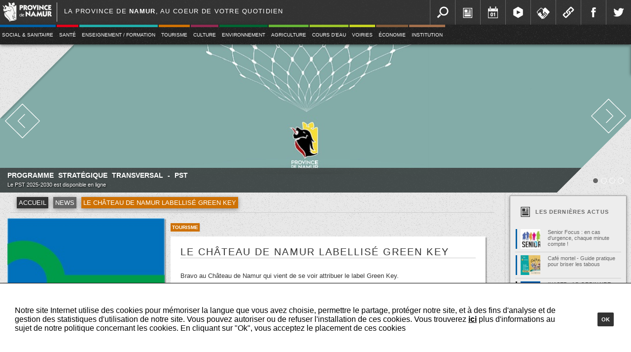

--- FILE ---
content_type: text/html
request_url: https://www.province.namur.be/index.php?rub=news&id=418
body_size: 9142
content:
<!DOCTYPE html PUBLIC "-//W3C//DTD XHTML 1.0 Transitional//EN" "http://www.w3.org/TR/xhtml1/DTD/xhtml1-transitional.dtd">
<html xmlns="http://www.w3.org/1999/xhtml">

<head>
	<title>Province de Namur</title>

    <meta http-equiv="Content-Type" content="text/html; charset=iso-8859-1" />
 	<meta http-equiv="X-UA-Compatible" content="IE=edge" />
    <meta property="og:image" content="https://www.province.namur.be/documents/image_ban/20251022_133944pst.jpg" />
    <meta property="og:url" content="https://www.province.namur.be/index.php?rub=news&id=418" />
    <meta property="og:title" content="Province de Namur" />

    <script type="text/javascript" src="../js/jquery-1.9.1.js"></script>
  	<script type="text/javascript" src="../js/jquery-ui.js"></script>
    <script type="text/javascript" src="../js/tooltip.js"></script>
    <script type="text/javascript" src="../js/easing.js"></script>
  	<script type="text/javascript" src="../js/ProGeneral.js"></script>
    <script type="text/javascript" src="../js/protip.js"></script>
    <script type="text/javascript" src="../js/ProCaroussel.js"></script>
	<script type="text/javascript" src="../js/galerie.js"></script>
    <script type="text/javascript" src="../js/grille.js"></script>







    <!--[if lt IE 9]>
    	<link href="css/ie.css" rel="stylesheet" type="text/css" media="all">
     <![endif]-->
    <!--[if !IE]><!-->
		<link rel="stylesheet" media="screen and (min-width: 1400px)" href="css/grand_ecran.css" type="text/css" />
    	<link rel="stylesheet" media="screen and (max-width: 1399px)" href="css/petit_ecran.css" type="text/css" />
	<!--<![endif]-->

	<link href="css/style.css" rel="stylesheet" type="text/css" media="all">
	<link href="css/template.css" rel="stylesheet" type="text/css" media="all">
	<link href="css/caroussel.css" rel="stylesheet" type="text/css" media="all">
	<link href="css/couleurs_competence.css" rel="stylesheet" type="text/css" media="all">


<!-- Matomo -->
<script>
  var _paq = window._paq = window._paq || [];
  /* tracker methods like "setCustomDimension" should be called before "trackPageView" */
  _paq.push(['trackPageView']);
  _paq.push(['enableLinkTracking']);
  (function() {
    var u="https://provincedenamur.matomo.cloud/";
    _paq.push(['setTrackerUrl', u+'matomo.php']);
    _paq.push(['setSiteId', '20']);
    var d=document, g=d.createElement('script'), s=d.getElementsByTagName('script')[0];
    g.async=true; g.src='//cdn.matomo.cloud/provincedenamur.matomo.cloud/matomo.js'; s.parentNode.insertBefore(g,s);
  })();
</script>
<!-- End Matomo Code -->


</head>

<body>
	<div id="banniere">
		
<div id="bandeau">
	<a href="https://www.province.namur.be/" id="logo_general"><img src="../image/logo_province_simple.png"  /></a>
	<div id="slogan">La province de <strong>Namur</strong>, au coeur de votre quotidien</div>
    
    <div id="menu_outils">
    	<a class="menu_outils_btn outils_recherche" href="#" id="recherche_btn" title="Recherche"></a>
        <a class="menu_outils_btn outils_news" href="/news" title="News"></a>
        <a class="menu_outils_btn outils_agenda" href="/agenda" title="Agenda"></a>
        <a class="menu_outils_btn outils_video" href="/province-tv" title="Vidéo"></a>
        <a class="menu_outils_btn outils_emploi" href="/emploi" title="Offre d'emploi"></a>
        <a class="menu_outils_btn outils_liens" href="/lien" title="Liens"></a>
        <a class="menu_outils_btn outils_facebook" href="https://www.facebook.com/provincedenamur" title="Notre page Facebook"></a>
        <a class="menu_outils_btn outils_twitter" href="https://twitter.com/provincenamur" target="_blank" title="Notre compte Twitter"></a>
        <a style="display:none" class="menu_outils_btn outils_documents" href="#" title="Documents & publications"></a>
        
    </div> 
    <div id="recherche">
		<form action="index.php" method="get" id="recherche_form">
	    	<input  type="hidden" name="rub" value="recherche" />
        	<input  name="q" type="text" id="recherche_rapide">
           <input type="submit"  id="recherche_rapide_btn" value="" />
    	</form>   
	</div>  

</div>      



<div id="menu_container">
	<div id="menu">
	     
               <div class="item" id="btn_1"> 
                    <div class="menu_color color_action_sociale"></div>
                    
                                                  
                    <a  class="links" href="/sociale_sanitaire">Social & Sanitaire</a>
                    
                                               <ul class="menu_n2"  id="menu_2_1">
                                                                
                                    <li class="item_n2 color_n2_action_sociale"><a href="/enfance_et_famille">Enfance et jeunesse</a></li>
                                                                
                                    <li class="item_n2 color_n2_action_sociale"><a href="/seniors">Seniors - Gérontopôle</a></li>
                                                                
                                    <li class="item_n2 color_n2_action_sociale"><a href="/cohesion_sociale2">Lutte contre les violences et les discriminations</a></li>
                                                                
                                    <li class="item_n2 color_n2_action_sociale"><a href="/mado">MADO</a></li>
                                                                
                                    <li class="item_n2 color_n2_action_sociale"><a href="/dispositif_urgence">Dispositifs d’urgence</a></li>
                                	
                           </ul>                 
                                   </div>
    
                
               <div class="item" id="btn_2"> 
                    <div class="menu_color color_sante"></div>
                    
                                                  
                    <a  class="links" href="/sante">Santé</a>
                    
                                               <ul class="menu_n2"  id="menu_2_2">
                                                                
                                    <li class="item_n2 color_n2_sante"><a href="/prevention_et_promotion_sante">Prévention et Promotion Santé</a></li>
                                                                
                                    <li class="item_n2 color_n2_sante"><a href="/sante_scolaire">Santé scolaire</a></li>
                                                                
                                    <li class="item_n2 color_n2_sante"><a href="/sante_mentale">Santé mentale</a></li>
                                                                
                                    <li class="item_n2 color_n2_sante"><a href="/projets-europeens">Projets européens</a></li>
                                	
                           </ul>                 
                                   </div>
    
                
               <div class="item" id="btn_4"> 
                    <div class="menu_color color_enseignement"></div>
                    
                                                  
                    <a  class="links" href="/enseignement_formation">Enseignement / Formation</a>
                    
                                               <ul class="menu_n2"  id="menu_2_4">
                                                                
                                    <li class="item_n2 color_n2_enseignement"><a href="/secondaire">Secondaire</a></li>
                                                                
                                    <li class="item_n2 color_n2_enseignement"><a href="/superieur">Supérieur</a></li>
                                                                
                                    <li class="item_n2 color_n2_enseignement"><a href="/enseignement-pour-adultes">Enseignement pour adultes</a></li>
                                                                
                                    <li class="item_n2 color_n2_enseignement"><a href="/specifique">Spécifique</a></li>
                                	
                           </ul>                 
                                   </div>
    
                
               <div class="item" id="btn_5"> 
                    <div class="menu_color color_tourisme"></div>
                    
                                                  
                    <a  class="links" href="/tourisme">Tourisme</a>
                    
                                               <ul class="menu_n2"  id="menu_2_5">
                                                                
                                    <li class="item_n2 color_n2_tourisme"><a href="/tourisme_de_loisirs">Tourisme de loisirs</a></li>
                                	
                           </ul>                 
                                   </div>
    
                
               <div class="item" id="btn_6"> 
                    <div class="menu_color color_culture"></div>
                    
                                                  
                    <a  class="links" href="/culture">Culture</a>
                    
                                   </div>
    
                
               <div class="item" id="btn_7"> 
                    <div class="menu_color color_environnement"></div>
                    
                                                  
                    <a  class="links" href="/environnement">Environnement</a>
                    
                                   </div>
    
                
               <div class="item" id="btn_8"> 
                    <div class="menu_color color_agriculture"></div>
                    
                                                  
                    <a  class="links" href="/agriculture">Agriculture</a>
                    
                                               <ul class="menu_n2"  id="menu_2_8">
                                                                
                                    <li class="item_n2 color_n2_agriculture"><a href="/assistance_agronomique">Assistance agronomique</a></li>
                                                                
                                    <li class="item_n2 color_n2_agriculture"><a href="/comptabilite_de_gestion">Laboratoire</a></li>
                                                                
                                    <li class="item_n2 color_n2_agriculture"><a href="/pole_fromager">Pôle fromager</a></li>
                                	
                           </ul>                 
                                   </div>
    
                
               <div class="item" id="btn_9"> 
                    <div class="menu_color color_cours_eau"></div>
                    
                                                  
                    <a  class="links" href="/cours_d_eau">Cours d'eau</a>
                    
                                               <ul class="menu_n2"  id="menu_2_9">
                                                                
                                    <li class="item_n2 color_n2_cours_eau"><a href="/inondations">Inondations</a></li>
                                                                
                                    <li class="item_n2 color_n2_cours_eau"><a href="/hydromorphologie">Hydromorphologie</a></li>
                                                                
                                    <li class="item_n2 color_n2_cours_eau"><a href="/aide_aux_communes">Aide aux communes</a></li>
                                                                
                                    <li class="item_n2 color_n2_cours_eau"><a href="/cours_d_eau_atlas">Atlas</a></li>
                                                                
                                    <li class="item_n2 color_n2_cours_eau"><a href="/brochure-et-fiches-techniques">Brochure Cours d'eau" & fiches techniques</a></li>
                                	
                           </ul>                 
                                   </div>
    
                
               <div class="item" id="btn_10"> 
                    <div class="menu_color color_voirie"></div>
                    
                                                  
                    <a  class="links" href="/voiries">Voiries</a>
                    
                                               <ul class="menu_n2"  id="menu_2_10">
                                                                
                                    <li class="item_n2 color_n2_voirie"><a href="/topographie">Géomatique & Expertise foncière</a></li>
                                                                
                                    <li class="item_n2 color_n2_voirie"><a href="/voiries_aide_aux_communes">Projets et infrastructures</a></li>
                                	
                           </ul>                 
                                   </div>
    
                
               <div class="item" id="btn_11"> 
                    <div class="menu_color color_economie"></div>
                    
                                                  
                    <a  class="links" href="/economie">Économie</a>
                    
                                               <ul class="menu_n2"  id="menu_2_11">
                                                                
                                    <li class="item_n2 color_n2_economie"><a href="/les_alfers">Les Alfers</a></li>
                                	
                           </ul>                 
                                   </div>
    
                
               <div class="item" id="btn_12"> 
                    <div class="menu_color color_institution"></div>
                    
                                                  
                    <a  class="links" href="/institution">Institution</a>
                    
                                               <ul class="menu_n2"  id="menu_2_12">
                                                                
                                    <li class="item_n2 color_n2_institution"><a href="/conseil_provincial">Conseil provincial</a></li>
                                                                
                                    <li class="item_n2 color_n2_institution"><a href="/college_provincial">Collège provincial</a></li>
                                                                
                                    <li class="item_n2 color_n2_institution"><a href="/gouverneur">Gouverneur</a></li>
                                                                
                                    <li class="item_n2 color_n2_institution"><a href="/directeur_general">Directeur général </a></li>
                                                                
                                    <li class="item_n2 color_n2_institution"><a href="index.php?rub=page&page=916">Gouvernance</a></li>
                                	
                           </ul>                 
                                   </div>
    
            	
     </div>
</div>
    
         
         
         
         
         
         
         
         
                  
  <script>
  	$(document).ready(function(e) {
		
		
	if(mobile==false){
		
	  $('#menu').find(".item").on("mouseenter",function(){
		  var id_en_cours = $(this).attr("id").slice(4);
		  var left_en_cours = $(this).offset().left;
		  var top_en_cours = $(this).offset().top-parseInt($(document).scrollTop());
		  
		$(this).children(".menu_color").stop(true,false).animate({
			height:"100%"
			}) 
		  
		  $("#menu_2_"+id_en_cours).css({
			  //display:"block",
			  left:left_en_cours+"px",
			  top:top_en_cours+40+"px"
			  })
			$("#menu_2_"+id_en_cours).fadeIn(200) 
			 
		  
		  }) 
		  
	$('#menu').find(".item").on("mouseleave",function(){
		  var id_en_cours = $(this).attr("id").slice(4);
		  var left_en_cours = $(this).offset().left;
		  var top_en_cours = $(this).offset().top-parseInt($(document).scrollTop());
		  
		 $(this).children(".menu_color").stop(true,false).animate({
			height:"5px"
			}) 
		  
		  $("#menu_2_"+id_en_cours).css({
			  top:-500+"px"
			  }).hide()
		  
		  
		  }) 
		  
	  }
	
	
	
$("#recherche_btn").on("click",function(e){
	$("#recherche_btn").off("click")
	montre_recherche();
})
	

function montre_recherche(){
		$("#recherche").animate({
			right:0+'px'
		},function(){
			
		$("#recherche_rapide").focus()
		$(document).on("click",function(e){
			
				
				var element = $("#recherche")
					if (!e) var e = window.event;
					if (e.pageX || e.pageY) {
					  posX = e.pageX;
					  posy = e.pageY;
					}
					else if (e.clientX || e.clientY) {
					  posX = e.clientX + document.body.scrollLeft + document.documentElement.scrollLeft;
					  posy = e.clientY + document.body.scrollTop + document.documentElement.scrollTop;
					}
						
					if(posX<parseInt($(element).offset().left) ||  posX> (parseInt($(element).offset().left)+parseInt($(element).width())) || posy<parseInt($(element).offset().top)||  posy> (parseInt($(element).offset().top)+parseInt($(element).height()))   ) {
						
						cache_recherche()
					}// Fin du if position
			})// Fin du bind document
		})// Fin du callback sur l'animate
	}// Fin de la fonction montre_recherche
		
	
function cache_recherche(){
	var element = $("#recherche")
	$(element).animate({right:-$("#recherche").innerWidth()+"px"},function(){
		$("#recherche_rapide").blur()
	});
	
	$(document).off("click");
		
	$("#recherche_btn").on("click",function(e){
		e.preventDefault()
		$("#recherche_btn").on("click")
		montre_recherche()
	})
}// Fin de la fonction cache_recherche
	
	
	
	
	
	
	// -----------------------Tooltip--------------------------------
		$(".menu_outils_btn").tooltip({
			type:"attr",
			attribut:'title',
			anim:"move",
			orientation:"sud",
			vitesse:300,
			style:"tooltip_blanc",
			f_url:"../image/tooltip_fleche_blanche.png"
		})
			
		
    });
  
  
  </script>  
       

 
 	</div>




    <div id="container_general">
    	<div id="caroussel_container">
      		<div id="caroussel_info_triangle_gauche">
	<div id="caroussel_precedent" class="caroussel_fleche"><img class="caroussel_fleche" src="image/caroussel_fleche_gauche.png" /><img class="caroussel_fleche_over"  src="image/caroussel_fleche_over.png" /></div>
</div>


<div id="caroussel_info_triangle_droite">
	<div id="caroussel_suivant" class="caroussel_fleche"><img class="caroussel_fleche" src="image/caroussel_fleche_droite.png" /><img class="caroussel_fleche_over"  src="image/caroussel_fleche_over.png" /></div>
	<div id="caroussel_nav"></div>
</div>


<div id="caroussel_info_zone"></div>
            
  
            
<div id="caroussel">

    <a href="https://www.province.namur.be/documents/fichier/1/1122/20251017_175909province_de_namur_pst.pdf"  class="caroussel_item">
        <img class="item_images" src="../documents/image_ban/20251022_133944pst.jpg" />
        <div href="#" class="item_infos">
        	<div class="item_couleur color_institution"></div>
            <div class="item_titre">Programme stratégique transversal - PST</div>
            <div class="item_description">Le PST 2025-2030 est disponible en ligne </div>
     	</div>
    </a>



    <a href="https://www.province.namur.be/documents/fichier/1/1432/20250924_112221ateliers_parents_2_(1)_(1).pdf"  class="caroussel_item">
        <img class="item_images" src="../documents/image_ban/20250926_154658pages_de_flyer_philippeville_(1).jpeg" />
        <div href="#" class="item_infos">
        	<div class="item_couleur color_institution"></div>
            <div class="item_titre">Envie de mieux comprendre votre ado et d'échanger avec d'autres parents...</div>
            <div class="item_description">Rendez-vous aux rencontres de votre choix (sur inscription 081 776 483)</div>
     	</div>
    </a>



    <a href="https://qlic.it/1637993"  class="caroussel_item">
        <img class="item_images" src="../documents/image_ban/20250926_094857sans_titre_(4).jpeg" />
        <div href="#" class="item_infos">
        	<div class="item_couleur color_institution"></div>
            <div class="item_titre">Namur Province la News : de l'actu, des idées, des conseils, des concours...</div>
            <div class="item_description">Pour tout savoir, pour la recevoir : on s'inscrit via le QR code ou en cliquant sur l'image</div>
     	</div>
    </a>



    <a href="https://www.province.namur.be/?rub=page&page=1337&ban=4"  class="caroussel_item">
        <img class="item_images" src="../documents/image_ban/20240716_150839bandeau_li_bia_bouquin_1400_pile_amenage_b.jpg" />
        <div href="#" class="item_infos">
        	<div class="item_couleur color_institution"></div>
            <div class="item_titre">Les bons plans lecture made in province de Namur</div>
            <div class="item_description">Tout Li Bia Bouquin à portée de clic... </div>
     	</div>
    </a>


</div>       
                 	</div>
        <div id="container_central">
			




<table class="module_container">
		<tr>
        	<td class="module_box" colspan="4">

                <div id="breadcrumb">
                    <a href="index.php?rub=accueil" class="breadcrumb_item ">Accueil</a>
                    <a href="index.php?rub=news_list" class="breadcrumb_item " style="background-color:#666">News</a>
                   <a href="#"class="breadcrumb_item color_tourisme">Le Château de Namur labellisé Green Key</a>
             	</div>
     			<table class="module_page container_tourisme container_competance">
               		<tr>
                 		<td colspan="2">





                    	                   		<div class="bloc_blanc bloc_image full_hor">
                            <img src="../documents/image_news/20180207_085658green_key_logo_s.jpg" />
                        </div>
                       
                       <div class="bloc_transparent bloc_infos">
                       <div class="titre"><span>Date de publication</span></div>
                       <table class="page_date" title="Début le 1517958000">
                             <tr>
                                <td><div class='jour'>07</div></td>
                                <td>
                                    <div class='mois'>Fév</div>
                                    <div class='annee'>2018</div>
                                 </td>
                            </tr>
                         </table>
                              </div>




						<div class="bloc_transparent bloc_infos">
						                                </div>

                            	<div class="bloc_transparent bloc_infos">
																</div>
							<div class="bloc_transparent bloc_infos">
								
							</div>
							<div class="bloc_transparent bloc_infos">
															</div>

                            <div class="bloc_transparent bloc_infos">

                        </td>
                        <td colspan="4">
                        <div class="bloc_filtre">
                            <a href="index.php?rub=news_list&comp=5" class="filtre color_tourisme">Tourisme</a>
                        </div>

                        <div class="bloc_blanc bloc_text">
                            <h1>Le Château de Namur labellisé Green Key</h1>
                            <p><br />
Bravo au Ch&acirc;teau de Namur qui vient de se voir attribuer le label Green Key.<br />
<br />
De quoi s&rsquo;agit-il&nbsp;? D&rsquo;un &eacute;colabel international qui vient saluer l&rsquo;investissement consenti par un &eacute;tablissement touristique (h&ocirc;tel, g&icirc;te, attraction&hellip;) en mati&egrave;re environnementale. Il distingue quelque 2500 organismes de par le monde, dont une cinquantaine en Wallonie. &nbsp;<br />
<br />
Ce label a vu le jour au Danemark en 1994. C&rsquo;est la F&eacute;d&eacute;ration Inter-Environnement Wallonie (IEW) qui, chez nous, assure la mise en &oelig;uvre du processus de labellisation et ce depuis 2010. Un processus volontaire, il faut le pr&eacute;ciser. &nbsp;<br />
<br />
Voici plusieurs ann&eacute;es que le Ch&acirc;teau de Namur (h&ocirc;tel-restaurant d&rsquo;application de l&rsquo;&eacute;cole h&ocirc;teli&egrave;re de la Province de Namur et de son bachelier en gestion h&ocirc;teli&egrave;re) travaillait &agrave; la diminution de son empreinte &eacute;cologique. Une d&eacute;marche int&eacute;grant bien s&ucirc;r la volont&eacute; d&rsquo;offrir une alimentation saine et durable, mais pas seulement. Des efforts ont &eacute;t&eacute; fournis dans divers secteurs&nbsp;: consommation d&rsquo;&eacute;nergie, utilisation de produits d&rsquo;entretiens &eacute;cologiques, tri des d&eacute;chets&hellip; Une d&eacute;marche participative, que le personnel de l&rsquo;&eacute;tablissement a fait sienne et &agrave; laquelle les clients sont sensibilis&eacute;s.<br />
<br />
Avec l&rsquo;octroi de ce label, c&rsquo;est cette action qui est donc aujourd&rsquo;hui reconnue. &nbsp;</p>
                        </div>

					
										

                        <div class="partage">
                        <div class="titre">Partagez : </div>
                        <div class="link_box">
                            <a class="link partage_30 partage_fb" target="_blank" href="http://www.facebook.com/sharer/sharer.php?u=https%3A%2F%2Fwww.province.namur.be%2Findex.php%3Frub%3Dnews%26id%3D418"></a>
                            <a class="link partage_30 partage_tw" target="_blank" href="https://twitter.com/share?url=https%3A%2F%2Fwww.province.namur.be%2Findex.php%3Frub%3Dnews%26id%3D418"></a>
                            <a class="link partage_30 partage_go" target="_blank" href="https://plus.google.com/share?url=https%3A%2F%2Fwww.province.namur.be%2Findex.php%3Frub%3Dnews%26id%3D418" ></a>
                        </div>
                    </div>



        			</td>
              	</tr>
         	</table>
        </td>
        <td id="module_outils" class="module_outils">
               	<div class="outils_liste">
	<a class="plus" href="index.php?rub=news_list">+</a>	
   
    <div class="outils_liste_titre color_text"><img class="" src="../image/outils_liste_news.png" />Les derni&egrave;res actus</div>
    <div class="outils_liste_container">
    
			                    
                            <a class="outils_liste_item color_text" href="index.php?rub=news&id=745" id="#0062A7">
                            <table onclick="window.location = 'index.php?rub=news&id=745';">
                                <td class="thumb_case">
                                    <div class="couleur color_action_sociale"></div>
                                    <div class="thumb">
                                                                                    <img src="documents/image_news/small/20211020_091817senior_focus.jpeg" />
                                                                            </div>
                                 </td>
                                <td>
                                    <div class="titre color_text">Senior Focus : en cas d'urgence, chaque minute compte !</div>
                                    <div class="description color_text">En cas d’urgence, chaque minute compte. Senior Focus améliore la prise en charge de la personne en danger à domicile.
</div>
                                </td>
                            </table>
                        </a>
                
                                    
                            <a class="outils_liste_item color_text" href="index.php?rub=news&id=787" id="#0062A7">
                            <table onclick="window.location = 'index.php?rub=news&id=787';">
                                <td class="thumb_case">
                                    <div class="couleur color_action_sociale"></div>
                                    <div class="thumb">
                                                                                    <img src="documents/image_news/small/20250902_135017cafe_mortel.jpeg" />
                                                                            </div>
                                 </td>
                                <td>
                                    <div class="titre color_text">Café mortel - Guide pratique pour briser les tabous</div>
                                    <div class="description color_text">Un outil pratique pour l'organisation d'un Café Mortel.</div>
                                </td>
                            </table>
                        </a>
                
                                    
                            <a class="outils_liste_item color_text" href="index.php?rub=news&id=785" id="">
                            <table onclick="window.location = 'index.php?rub=news&id=785';">
                                <td class="thumb_case">
                                    <div class="couleur color_"></div>
                                    <div class="thumb">
                                                                                    <img src="documents/image_news/small/20250508_135006inasep.jpg" />
                                                                            </div>
                                 </td>
                                <td>
                                    <div class="titre color_text">INASEP - AG ORDINAIRE ET EXTRAORDINAIRE </div>
                                    <div class="description color_text">Information des modalités d'AG de l'INASEP</div>
                                </td>
                            </table>
                        </a>
                
                                    
                            <a class="outils_liste_item color_text" href="index.php?rub=news&id=783" id="#A26F4C">
                            <table onclick="window.location = 'index.php?rub=news&id=783';">
                                <td class="thumb_case">
                                    <div class="couleur color_institution"></div>
                                    <div class="thumb">
                                                                                    <img src="documents/image_news/small/20250325_14362420240208_152525visu2_assurance_volontariait.jpg" />
                                                                            </div>
                                 </td>
                                <td>
                                    <div class="titre color_text">L'assurance volontariat... pour couvrir les bénévoles</div>
                                    <div class="description color_text">L'assurance volontariat est destinée aux associations qui ont recours aux services de bénévoles. Et c'est gratuit !!!</div>
                                </td>
                            </table>
                        </a>
                
                              
		
        
    </div>
</div>


            	

    <div class="outils_liste">
    <a class="plus" href="index.php?rub=agenda">+</a>	
    
    <div class="outils_liste_titre color_text"><img class="" src="../image/outils_liste_agenda.png" />Ev&eacute;nements &agrave; venir</div>
    <div class="outils_liste_container" >    
    
	            
    </div>
</div> 

                
			            
            		                    <div class="outils_liste">
                    <a class="plus" href="index.php?rub=emploi_list">+</a>
                    <div class="outils_liste_titre color_text"><img class="" src="../image/outils_liste_emploi.png" />Les offres d'emploi</div>
                        <div class="outils_liste_container">
                                    
                <a class="outils_liste_item color_text" href="index.php?rub=emploi_list" id="#21AEAA">
                 <table onclick="window.location = '?rub=emploi_list';">
                    <td class="thumb_case">
                    	<div class="couleur color_enseignement"></div>
                        <div class="thumb"><img src="../image/outils_liste_picto_enseignement" /></div>
                       </td>
                    <td>
                        <div class="titre color_text">Appel à candidatures - attaché.e à la direction administrative pour la Haute Ecole de la Province de Namur (HEPN)</div>
                        
                    </td>
                </table>
            </a>
            
                        
            		                
                <a class="outils_liste_item color_text" href="index.php?rub=emploi_list" id="#0062A7">
                 <table onclick="window.location = '?rub=emploi_list';">
                    <td class="thumb_case">
                    	<div class="couleur color_action_sociale"></div>
                        <div class="thumb"><img src="../image/outils_liste_picto_action_sociale" /></div>
                       </td>
                    <td>
                        <div class="titre color_text">Médecin pour le Service de santé affective, sexuelle et de réduction des risques pour une mission longue durée F/H/X (indépendant)</div>
                        
                    </td>
                </table>
            </a>
            
                        
            		                
                <a class="outils_liste_item color_text" href="index.php?rub=emploi_list" id="#A26F4C">
                 <table onclick="window.location = '?rub=emploi_list';">
                    <td class="thumb_case">
                    	<div class="couleur color_institution"></div>
                        <div class="thumb"><img src="../image/outils_liste_picto_institution" /></div>
                       </td>
                    <td>
                        <div class="titre color_text">Formulaire de candidature spontanée</div>
                        
                    </td>
                </table>
            </a>
            
                        
                                        
                        </div>
                </div>
            

        </td>
    </tr>
</table>
		                    </div>

    </div>
    	<div id="footer">
  			<div id="footer_container">
<div id="footer_plan">
	 
    
            
       <div class="footer_plan_item affiche">
            <div class="plan_couleur color_action_sociale"></div>
			            <a class="titre" href="/sociale_sanitaire">Social & Sanitaire</a>
            <div class="plan_item_box" style="border-color:#0062A7;">
                                        
                         <div class="plan_item"> <a  href="/enfance_et_famille">Enfance et jeunesse</a></div>
                                                    
                         <div class="plan_item"> <a  href="/seniors">Seniors - Gérontopôle</a></div>
                                                    
                         <div class="plan_item"> <a  href="/cohesion_sociale2">Lutte contre les violences et les discriminations</a></div>
                                                    
                         <div class="plan_item"> <a  href="/mado">MADO</a></div>
                                                    
                         <div class="plan_item"> <a  href="/dispositif_urgence">Dispositifs d’urgence</a></div>
                                    
            </div>    
        </div>
     
    
            
       <div class="footer_plan_item affiche">
            <div class="plan_couleur color_sante"></div>
			            <a class="titre" href="/sante">Santé</a>
            <div class="plan_item_box" style="border-color:#E2001A;">
                                        
                         <div class="plan_item"> <a  href="/prevention_et_promotion_sante">Prévention et Promotion Santé</a></div>
                                                    
                         <div class="plan_item"> <a  href="/sante_scolaire">Santé scolaire</a></div>
                                                    
                         <div class="plan_item"> <a  href="/sante_mentale">Santé mentale</a></div>
                                                    
                         <div class="plan_item"> <a  href="/projets-europeens">Projets européens</a></div>
                                    
            </div>    
        </div>
     
    
            
       <div class="footer_plan_item affiche">
            <div class="plan_couleur color_enseignement"></div>
			            <a class="titre" href="/enseignement_formation">Enseignement / Formation</a>
            <div class="plan_item_box" style="border-color:#21AEAA;">
                                        
                         <div class="plan_item"> <a  href="/secondaire">Secondaire</a></div>
                                                    
                         <div class="plan_item"> <a  href="/superieur">Supérieur</a></div>
                                                    
                         <div class="plan_item"> <a  href="/enseignement-pour-adultes">Enseignement pour adultes</a></div>
                                                    
                         <div class="plan_item"> <a  href="/specifique">Spécifique</a></div>
                                    
            </div>    
        </div>
     
    
            
       <div class="footer_plan_item affiche">
            <div class="plan_couleur color_tourisme"></div>
			            <a class="titre" href="/tourisme">Tourisme</a>
            <div class="plan_item_box" style="border-color:#CE7104;">
                                        
                         <div class="plan_item"> <a  href="/tourisme_de_loisirs">Tourisme de loisirs</a></div>
                                    
            </div>    
        </div>
     
    
            
       <div class="footer_plan_item affiche">
            <div class="plan_couleur color_culture"></div>
			            <a class="titre" href="/culture">Culture</a>
            <div class="plan_item_box" style="border-color:#902951;">
                        
            </div>    
        </div>
     
    
            
       <div class="footer_plan_item affiche">
            <div class="plan_couleur color_environnement"></div>
			            <a class="titre" href="/environnement">Environnement</a>
            <div class="plan_item_box" style="border-color:#006633;">
                        
            </div>    
        </div>
     
    
            
       <div class="footer_plan_item affiche">
            <div class="plan_couleur color_agriculture"></div>
			            <a class="titre" href="/agriculture">Agriculture</a>
            <div class="plan_item_box" style="border-color:#67B436;">
                                        
                         <div class="plan_item"> <a  href="/assistance_agronomique">Assistance agronomique</a></div>
                                                    
                         <div class="plan_item"> <a  href="/comptabilite_de_gestion">Laboratoire</a></div>
                                                    
                         <div class="plan_item"> <a  href="/pole_fromager">Pôle fromager</a></div>
                                    
            </div>    
        </div>
     
    
            
       <div class="footer_plan_item affiche">
            <div class="plan_couleur color_cours_eau"></div>
			            <a class="titre" href="/cours_d_eau">Cours d'eau</a>
            <div class="plan_item_box" style="border-color:#9BC42A;">
                                        
                         <div class="plan_item"> <a  href="/inondations">Inondations</a></div>
                                                    
                         <div class="plan_item"> <a  href="/hydromorphologie">Hydromorphologie</a></div>
                                                    
                         <div class="plan_item"> <a  href="/aide_aux_communes">Aide aux communes</a></div>
                                                    
                         <div class="plan_item"> <a  href="/cours_d_eau_atlas">Atlas</a></div>
                                                    
                         <div class="plan_item"> <a  href="/brochure-et-fiches-techniques">Brochure Cours d'eau" & fiches techniques</a></div>
                                    
            </div>    
        </div>
     
    
            
       <div class="footer_plan_item affiche">
            <div class="plan_couleur color_voirie"></div>
			            <a class="titre" href="/voiries">Voiries</a>
            <div class="plan_item_box" style="border-color:#C6D321;">
                                        
                         <div class="plan_item"> <a  href="/topographie">Géomatique & Expertise foncière</a></div>
                                                    
                         <div class="plan_item"> <a  href="/voiries_aide_aux_communes">Projets et infrastructures</a></div>
                                    
            </div>    
        </div>
     
    
            
       <div class="footer_plan_item affiche">
            <div class="plan_couleur color_economie"></div>
			            <a class="titre" href="/economie">Économie</a>
            <div class="plan_item_box" style="border-color:#845C3B;">
                                        
                         <div class="plan_item"> <a  href="/les_alfers">Les Alfers</a></div>
                                    
            </div>    
        </div>
     
    
            
       <div class="footer_plan_item affiche">
            <div class="plan_couleur color_institution"></div>
			            <a class="titre" href="/institution">Institution</a>
            <div class="plan_item_box" style="border-color:#A26F4C;">
                                        
                         <div class="plan_item"> <a  href="/conseil_provincial">Conseil provincial</a></div>
                                                    
                         <div class="plan_item"> <a  href="/college_provincial">Collège provincial</a></div>
                                                    
                         <div class="plan_item"> <a  href="/gouverneur">Gouverneur</a></div>
                                                    
                         <div class="plan_item"> <a  href="/directeur_general">Directeur général </a></div>
                                                    
                         <div class="plan_item"> <a  href="index.php?rub=page&page=916">Gouvernance</a></div>
                                    
            </div>    
        </div>
     
      
</div>

    <div id="footer_mentions">
        <a id="footer_logo" href="https://www.province.namur.be/"><img src="../image/logo_province_simple.png"  /></a>
        <a class="links" href="/mentions-legales">Mentions légales</a>
        <a class="links" href="/privacy">Protection des données et cookies</a>
        <a class="links" href="/editeur-responsable">Editeur responsable</a>
        <a class="links" href="/presse">Presse</a>
        <a class="links" href="/charte-graphique">Charte graphique</a>
        <span class="copyright">© Province de Namur, 2014. <em>Tous droits réservés</em>.</span>
        <span class="coordonnee">Tél: <span>+32 81 776 700</span></span>
        
	<script type="text/javascript">
        document.write("<n pynff=\"yvaxf\" uers=\"znvygb:vasb@cebivapr.anzhe.or\" pynff=\"pbbeqbaarr\">R-znvy: <fcna>vasb@cebivapr.anzhe.or</fcna></n>".replace(/[a-zA-Z]/g, 
        function(c){return String.fromCharCode((c<="Z"?90:122)>=(c=c.charCodeAt(0)+13)?c:c-26);}));
    </script>
	       
        <a class="footer_image" style="background-color:#20B1E7"  href="https://twitter.com/provincenamur" target="_blank" title="Notre compte Twitter"><img class="image" src="image/footer_twitter.png" /></a>
        <a class="footer_image" style="background-color:#3B589D"  href="https://www.facebook.com/provincedenamur" title="Notre page Facebook"><img class="image" src="image/footer_fb.png" /></a>
                           
        
    </div>
 </div>
    <script>
		
		$(document).ready(function(e) {
			
			
      		$("#footer_plan").grille_construct({
				"col":7,
				"grille_item":"footer_plan_item"
				});
				
			
		$(".footer_social_btn").on("mouseenter",function(){
			$(this).stop(true,false).animate({"background-color":$(this).attr("rel")},800)
			
		});
		
		$(".footer_social_btn").on("mouseleave",function(){
			$(this).stop(true,false).animate({"background-color":"transparent"},800)
			
		});
			
		
        });
    
    </script>        </div>




				<style>

#cookie_msg{
	position:fixed; top:100%; left:0px; width: 100%; background-color: #fff; min-height:50px; z-index:1000; color:#000; padding:30px; border-top:1px solid #000;
	-webkit-box-sizing: border-box;
          box-sizing: border-box;
	display: -webkit-box;
  display: -ms-flexbox;
  display: flex;


      -ms-flex-flow: row;
          flex-flow: row;
	-webkit-box-align: center;
			-ms-flex-align: center;
					align-items: center;
	-webkit-box-pack: flex-end;
			-ms-flex-pack: flex-end;
					justify-content: flex-end;

}

#cookie_msg p{
	margin-right:auto; display:block;
}

#cookie_msg p a{
	color:#000; text-decoration: underline !important; font-weight: bold;
}


#cookie_msg .zone_bouton{
	-webkit-box-sizing: border-box;
          box-sizing: border-box;
	display: -webkit-box;
  display: -ms-flexbox;
  display: flex;


      -ms-flex-flow: row;
          flex-flow: row;
	-webkit-box-align: center;
			-ms-flex-align: center;
					align-items: center;
	-webkit-box-pack: flex-end;
			-ms-flex-pack: flex-end;
					justify-content: flex-end;

					margin-left:50px;

}

#cookie_msg .zone_bouton a{
	display: block; white-space: nowrap;
}

</style>






<div id="cookie_msg">
  <p>
		Notre site Internet utilise des cookies pour mémoriser la langue que vous avez choisie, permettre le partage, protéger notre site, et à des fins
		d'analyse et de gestion des statistiques d'utilisation de notre site. Vous pouvez autoriser ou de refuser
		l'installation de ces cookies. Vous trouverez <a href="/privacy">ici</a> plus d'informations au sujet de notre politique concernant les cookies. En cliquant sur "Ok", vous acceptez le placement de ces cookies
	<p>
	<div class="zone_bouton">
		<a href="#" class="bouton privacy_ok" title="J'accepte les cookie pour ce site">Ok</a>
	</div>
</div>



<script>


let privacy = getCookie("privacy");

if(privacy==""){
	add_cookie()
}
else{
	$("#cookie_msg").remove()
}



function add_cookie(){
	let height = $("#cookie_msg").outerHeight()
	$("#cookie_msg").stop().animate({
		"margin-top":-height+'px'
	})

	$("#cookie_msg").find(".privacy_ok").on("click",function(){


		$("#cookie_msg").stop().animate({
			"margin-top":'0px'
		},function(){
			document.cookie = "privacy=ok";
			$("#cookie_msg").remove()
		})
	})


}


function getCookie(cname) {
	var name = cname + "=";
	var decodedCookie = decodeURIComponent(document.cookie);
	var ca = decodedCookie.split(';');
	for(var i = 0; i <ca.length; i++) {
			var c = ca[i];
			while (c.charAt(0) == ' ') {
					c = c.substring(1);
			}
			if (c.indexOf(name) == 0) {
					return c.substring(name.length, c.length);
			}
	}
	return "";
}




</script>


</body>

</html>


<script>
$(document).ready(function(e) {
	//calcul_hauteur();


	// On applique la méthode de galerie aux galeries du site
	$(".bloc_galerie").galerie({
	 	images_class:"image_item",
	 	compteur:true,
		partage:true,
		description:true,
		autolaunch_index:"-1"
	})


	// On met en place une petite fonction d'apparence pour les item des listes d'outils à droite
	$(".outils_liste_container").on("mouseenter",".outils_liste_item",function(){
	var couleur = $(this).attr("id")
		$(this).stop(true,false).animate({backgroundColor:couleur});
		$(this).find(".couleur").hide();
		$(this).find(".titre").removeClass("color_text").addClass("color_text_over");
	});

	$(".outils_liste_container").on("mouseleave",".outils_liste_item",function(){
		$(this).stop(true,false).css({backgroundColor:"transparent"});
		$(this).find(".couleur").show();
		$(this).find(".titre").removeClass("color_text_over").addClass("color_text");
	})




	$("#caroussel_container").caroussel({
		interval:8000,
		vitesse_auto:2000,
		vitesse_clic:200,
		type:"slide",
		premiere_image:1		})

	$('.caroussel_nav_btn').tooltip({
		type:"attr",
		anim:"move",
		orientation:"sudouest",
		style:"tooltip_blanc",
		f_url:"../image/tooltip_fleche_blanche.png"
		})

	$(".tooltip_sud").tooltip({
		orientation:"sud",
		attribut:"title",
		style:"tooltip_blanc",
		f_url:"../image/tooltip_fleche_blanche.png"
		})

	$(".tooltip_ouest").tooltip({
		orientation:"ouest",
		attribut:"title",
		style:"tooltip_blanc",
		f_url:"../image/tooltip_fleche_blanche.png"
		})

	$(".tooltip_est").tooltip({
		orientation:"est",
		attribut:"title",
		style:"tooltip_blanc",
		f_url:"../image/tooltip_fleche_blanche.png",
		anim:"move"
		})

});






</script>







--- FILE ---
content_type: text/css
request_url: https://www.province.namur.be/css/grand_ecran.css
body_size: 189
content:
@charset "UTF-8";
/* CSS Document */

#container_general{
	width:1400px;
	position:relative;
	left:50%;
	margin-left:-700px;
	top:0px;
	padding-top:100px;
}
	


#menu{
	width:1400px;
	position:relative;
	left:50%;
	margin-left:-700px;
}	



#caroussel_container{
	width:100%;
	height:300px;
	position:relative;
	
	margin-bottom:10px;
	
	background-color:#000;
	
	z-index:2;
	overflow:hidden;
	
}


	



#footer_container{
	
	table-layout:fixed;
	width:1400px;
	left:50%;
	margin-left:-700px;
	padding:0px;
	border-spacing:0px;
	}


--- FILE ---
content_type: application/javascript
request_url: https://www.province.namur.be/js/ProGeneral.js
body_size: 6997
content:
/*[base64]*/
/*[base64]*/
/*[base64]*/
/*[base64]*/
/*[base64]*/
/*[base64]*/
/*[base64]*/
/*----------------------------------------------------------Variable de test navigateur--------------------------------------------*/
	var browserName=navigator.appName;
	// CrÃ©er une variable pour tester Firefox
	var Iexp = /MSIE/i.test(navigator.userAgent);
	// CrÃ©er une variable pour tester Firefox
	var FIREFOX = /Firefox/i.test(navigator.userAgent);
	// On crÃ©e une variable pour dÃ©tecter le support de l'user
	var mobile = (/iphone|ipad|ipod|android|blackberry|mini|windows\sce|palm/i.test(navigator.userAgent.toLowerCase()));  
	
	// on crÃ©e la fonction de compatibilitÃ© IE
	function addEvent (element, event, func){
			if(element.addEventListener){
				element.addEventListener(event, func, false)
			}
			else {
				element.attachEvent("on"+event, func)
			}
		}
	
	function removeEvent (element, event, func){
			if(element.addEventListener){
				element.removeEventListener(event, func, false)
				
			}
			else {
				element.detachEvent("on"+event, func)
			}
		}
		
	// Variable contenant la largeur en px de la fenÃªtre
	var LargeurDocument = document.documentElement.clientWidth;
	// Variable contenant la hauteur en px de la fenÃªtre
	var hauteurDocument = document.documentElement.clientHeight
		
/*[base64]*/
/*[base64]*/
/*[base64]*/
/*[base64]*/
/*[base64]*/
/*[base64]*/
/*[base64]*/
/*----------------------------------------------------------VÃ©rification si un Ã©lÃ©ment existe--------------------------------------------*/

$.fn.exist = function(){return this.length>0}	


/*[base64]*/
/*[base64]*/
/*[base64]*/
/*[base64]*/
/*[base64]*/
/*[base64]*/
/*[base64]*/
/*----------------------------------------------------------Partage Facebook--------------------------------------------*/		
	

/*function fbShare(url, titre, desc, image) {
	
	var winWidth = 500;
	var winHeight = 500;
	 var winTop = (screen.height / 2) - (winHeight / 2);
	var winLeft = (screen.width / 2) - (winWidth / 2);
	window.open('http://www.facebook.com/sharer.php?s=100&p[title]=' + titre + '&p[summary]=' + desc + '&p[url]=' + url + '&p[images][0]=' + image, 'sharer', 'top=' + winTop + ',left=' + winLeft + ',toolbar=0,status=0,width=' + winWidth + ',height=' + winHeight);
}*/

function fbShare(url, titre, desc, image) {
	
	var winWidth = 500;
	var winHeight = 500;
	 var winTop = (screen.height / 2) - (winHeight / 2);
	var winLeft = (screen.width / 2) - (winWidth / 2);
	window.open("http://www.facebook.com/sharer/sharer.php?u="+url+"&top="+winTop+"&winLeft="+winLeft);
}


/*[base64]*/
/*[base64]*/
/*[base64]*/
/*[base64]*/
/*[base64]*/
/*[base64]*/
/*[base64]*/
/*----------------------------------------------------------Gestion du module de filtre de compÃ©tence--------------------------------------------*/

		

(function ( $ ) {
	$.fn.filtre = function( options ) {
		var container_filtre = this
		var container_id = $(container_filtre).attr("id")
		
		var defauts=
        {
            "ligthOn":null,
             "ligthOff": null,
			 "selection":0,
			 "items":""
         }; 
 
       var parametres=$.extend(defauts, options); 
 
        
	// On instaure les Ã©vÃ©nements qui vont contenir le comportement de base des boutons filtre ET la fonction passÃ©e en variable. 
	return this.each(function(){
		
		$(container_filtre).find(".filtres_bouton").each(function() {
		
			var title_en_cours= $(this).attr("id").slice(5);
			$(this).attr("id",container_id+"_"+title_en_cours);
		});
		
		
		// Lorsque l'on charge la page ou est contenu la mÃ©thode de filtre, si aucun paramÃ¨tre n'est passÃ© Ou si le paramÃ¨tre est 0 (tous)
		if(parametres.selection==0){
			// On allume tout les bouton, on leur ajoute la classe selectionÃ© et on lancela fonction qui correspond Ã  allumer un bouton (avec le parametre 0)
			$(container_filtre).find(".filtre_case").each(function(){
				$(this).addClass("selected");
				ligthOn_button($(this))
			});// Fin du each
			
			
			parametres.ligthOn(parametres.selection);
			
			}
		// Si le paramÃ¨tre passÃ© en barre d'adresse est autre que 0
		else{
			// On affiche toutes les compÃ©tence en dÃ©selectionnÃ©
			$(container_filtre).find(".filtre_case").addClass("unselected");
			// On affiche seulement la compÃ©tence voulue en sÃ©lectionnÃ©e
			$("#"+container_id+"_"+parametres.selection).find(".filtre_case").removeClass("unselected").addClass("selected");
			// On allume le bouton de la compÃ©tence et on lance la fonction qui correspond Ã  allumer un bouton avec la compÃ©tence en paramatre
			ligthOn_button($("#"+container_id+"_"+parametres.selection).find(".filtre_case"));
			
			$(parametres.items).hide()
			
			parametres.ligthOn(parametres.selection);
			}	
		
		
		// Lorsque l'on clique sur un bouton de compÃ©tence ...
		$(container_filtre).find('.filtres_bouton').on("click",function(){
			
			var id_long = parseInt($(container_filtre).attr("id").length)
			var id_en_cours = parseInt($(this).attr("id").slice(id_long+1));
			
			
			// Si le bouton n'est pas selectionnÃ©
			if($(this).children(".filtre_case").hasClass("unselected")){
				// Si on a cliquÃ© sur 'tous"
				if(id_en_cours==0){
					// On boucle sur tout les filtre et on en allume le bouton
					$(container_filtre).find(".filtre_case").each(function(){
						ligthOn_button($(this));
						// On l'affiche en sÃ©lectionnÃ©
						$(this).removeClass("unselected").addClass("selected");
					});// Fin du each
					// On lance la fonction qui correspond Ã  l'affiche de la compÃ©tence en lui passant 0 en paramÃ¨tre
					parametres.ligthOn(id_en_cours);
				}
				// Si on a cliquÃ© sur n'importe quel bouton sauf tous
				else{
					
					// Si toute les compÃ©tence sont sÃ©lectionnÃ©e, on allume aussi le bouton 'TOUS'
					if($(container_filtre).find(".selected").length>=parseInt($(container_filtre).find(".filtre_case").length)-2){
						ligthOn_button($("#"+container_id+"_0").children(".filtre_case"));
						$("#"+container_id+"_0").children(".filtre_case").removeClass("unselected").addClass("selected");
						};
				
					// On allume le bouton en cours
					ligthOn_button($(this).children(".filtre_case"));
					// On le met en selectionnÃ©
					$(this).children(".filtre_case").removeClass("unselected").addClass("selected")
					// On lance la fonction qui affiche la compÃ©tence en lui passant le numÃ©ro de la compÃ©tence 
					parametres.ligthOn(id_en_cours);
					
				}
			}
			// Si le bouton est selectionnÃ©
			else{
				if(id_en_cours==0){
						$(container_filtre).find(".filtre_case").each(function(){
							 ligthOff_button($(this));
							 // On l'affiche en dÃ©sÃ©lectionnÃ©
							 $(this).removeClass("selected").addClass("unselected")
						});// Fin du each
						// On lance la fonction qui cache la compÃ©tence en lui passant le numÃ©ro de la compÃ©tence 
						parametres.ligthOff(id_en_cours);
				}
				// Si on a cliquÃ© sur n'importe quel bouton sauf tous
				else{
					// On ferme le bouton 'tous' et on lui ajoute la classe deselectionnÃ©
					ligthOff_button($("#"+container_id+"_0").children(".filtre_case"));
					$("#"+container_id+"_0").children(".filtre_case").removeClass("selected").addClass("unselected");
					// On ferme le bouton en cours
					ligthOff_button($(this).children(".filtre_case"));
					// On le met en dÃ©selectionnÃ©
					$(this).children(".filtre_case").removeClass("selected").addClass("unselected")
					// On lance la fonction qui cache la compÃ©tence en lui passant le numÃ©ro de la compÃ©tence 
					parametres.ligthOff(id_en_cours);
					
					}
				}
		})// Fin de l'Ã©vÃ©nement de click sur un bouton filtre
			
	// fonction qui "allume un bouton"
	function ligthOn_button(bouton){
			
			var couleurEncours = $(bouton).parent().attr("name");
			$(bouton).css({"background-color":couleurEncours})
			
		}	// Fin de ligthOn_button
		
	
	// fonction qui "Ã©teind un bouton"
	function ligthOff_button(bouton){
			
			$(bouton).stop(true,false).css({"background-color": "transparent"})
				
		}// Fin de ligthOff_button
	});// Fin du RETURN qui reprend l'ensemble des event et fonction de la mÃ©thode
};// Fin de la mÃ©thode "Filtre"
 
}( jQuery ));// Fin de la fonction anonyme et de la closure






/*[base64]*/
/*[base64]*/
/*[base64]*/
/*[base64]*/
/*[base64]*/
/*[base64]*/
/*[base64]*/
/*----------------------------------------------------------Positionnement en grille --------------------------------------------*/

(function ( $ ) {
	$.fn.grille = function( options ) {
		
		var defauts=
        {
            "col":1,
             "grille_item": "grille_item",
			 tri:"order"
			 
			
         }; 
 
       var parametres=$.extend(defauts, options); 
 
		
		
		
		
		
		
		return this.each(function(){
			var container_id = $(this).attr("id");
			
			
			var longeur_id = parseInt(container_id.length);
			// On initialise la variable de qui compte les colonnes
			var IdVid = 1;
			// On rÃ©cupÃ¨re les item Ã  trier
			var grille_item = $(this).find("."+parametres.grille_item);
			
			
			var grille_array = new Array 
			
	
			// -----------------------------  On prÃ©pare la grille
	// Si il existe dÃ©ja une grille, alors on n'en crÃ©e pas
	if($(this).children('.grille').exist()){
		IdVid=1
	}
	// Sinon
	else{
		// On donne un id Ã  tout les Ã©lÃ©ments
		$.each(grille_item,function(i){
			$(this).attr("id",container_id+"_item_"+i);
			
		})
		
		
		// On crÃ©e le tableau qui contiendra les Ã©lÃ©ments de grille
		var grille_table = document.createElement("table");
		$(grille_table).attr("class","grille");
		var grille_tr = document.createElement("tr");
			for(var i=0; i<parametres.col; i++){
				var newCol = document.createElement("td");
				$(newCol).attr("id",container_id+(i+1))
				$(grille_tr).append(newCol)
				}
		$(grille_table).prepend(grille_tr);
		$(this).append(grille_table);
		}
	// Fin de la crÃ©ation de grille
	
// -----------------------------  On traite les informations 
	
	
	
	$.each(grille_item,function(i){
		var id_en_cours=parseInt($(this).attr("id").slice(longeur_id+6))
		grille_array[id_en_cours]=$(this)
	})
	
	
	
	if(parametres.tri=="height"){
		
		var height_min = 0
		
		for(var i=0; i<$(grille_array).length;i++){
		
		if($(grille_array[i]).hasClass("affiche")){
			
			$("#"+container_id+IdVid).append($(grille_array[i]));
			$(grille_array[i]).show()
			
				var new_height = 10000
				var next_box = 1
				$("#"+container_id+next_box).find("."+parametres.grille_item).each(function(){
					new_height= new_height + parseInt($(this).height())
					if(new_height<height_min){
						height_min=new_height
						
						
						}
					})
			
			
			
			if(IdVid>=parametres.col){
				IdVid=1
				}
			else{
				IdVid++
				}
			}
		
		}
		
		
		
		
		
		
		}
	else if(parametres.tri=="order"){
		
		for(var i=0; i<$(grille_array).length;i++){
		
		if($(grille_array[i]).hasClass("affiche")){
			
			$("#"+container_id+IdVid).append($(grille_array[i]));
			$(grille_array[i]).show()
			if(IdVid>=parametres.col){
				IdVid=1
				}
			else{
				IdVid++
				}
			}
		
		}
		
		
		}
	
	
	
	



		});
	};
 
}( jQuery ))




/*[base64]*/
/*[base64]*/
/*[base64]*/
/*[base64]*/
/*[base64]*/
/*[base64]*/
/*[base64]*/
/*----------------------------------------------------------Fonction de calcul de hauteur de document--------------------------------------------*/


function calcul_hauteur(){
	// On rend d'abord le container gÃ©nÃ©rl dÃ©pendant de son contenu
	$("#container_general").css({height:"inherit"})
		
		
		
	// ON rÃ©cupÃ¨re la hauteur du document en cours et la hauteur formÃ©e par l'ensemble banniÃ¨re
	var hauteurDocument = parseInt(document.documentElement.clientHeight);
	var banHeight = 80
	
	// Si le container ne contient pas assez d'Ã©lement que pout Ãªtre plus grand que la page en cours - l'ensemble banniÃ¨re
	if($("#container_general").height()<(hauteurDocument-banHeight)){
		$("#container_general").css({
			// Alors on force le container gÃ©nÃ©ral Ã  prendre la hauteur de la page - l'ensemble banniÃ¨re
			"height":hauteurDocument-banHeight+"px"})
		}
		
	
}// Fin de la fonction calcul hauteur

/*[base64]*/
/*[base64]*/
/*[base64]*/
/*[base64]*/
/*[base64]*/
/*[base64]*/
/*[base64]*/
/*----------------------------------------------------------Fonction de calcul de largeur de document--------------------------------------------*/


function calcul_largeur(){

	if($("#container_general").width()>=1400){
		
		$("#container_general").css({
			
			left:"50%",
			"margin-left":"-700px"
			})
		}
	else if($("#container_general").width()<=1024){
		$("#container_general").css({
			
			left:"50%",
			"margin-left":"-512px"
			})
		}
	else{
		$("#container_general").css({
			width:"inherit",
			left:"0px",
			"margin-left":"0px"
			})
		}
		
		
	
}// Fin de la fonction calcul largeur





/*[base64]*/
/*[base64]*/
/*[base64]*/
/*[base64]*/
/*[base64]*/
/*[base64]*/
/*[base64]*/
/*----------------------------------------------------------MÃ©thode de Scroll--------------------------------------------*/

(function ( $ ) {
	$.fn.scrollbox = function( options ) {
		// On met les paramÃ¨tre par dÃ©faut en place
		var defauts=
			{
				"scroll_box": "scroll_box",
				"scroll_box_color":"#ccc",
				"scroll_box_largeur":"5px",
				"scroll_btn":"scroll_btn",
				"scroll_btn_color":"#333",
				"scroll_btn_overcolor":"#777"
			}; 
 		
		// On instensie les paramÃ¨tre 
       	var parametres=$.extend(defauts, options); 
		
		// Pour chaque container, il s'agit de faire ceci
		return this.each(function(){
			// On rÃ©cupÃ¨re le container principal et son id
			var container = this
			$(container).addClass("scroll_box_container")
			var container_id = $(container).attr("id");
			var scroll_masque, scroll_contenu, scroll_box, scroll_btn;
			
			
			if($(this).children(".scroll_masque").exist()==false){
			
		
			// CrÃ©ation des diffÃ©rents blocs
			// On rÃ©cupÃ¨re le contenu global du container
			var contenu = $(container).html()
			
			//---------------------------------------------------------------------------------------
			// On crÃ©e une box qui sera le masque
			scroll_masque = document.createElement("div");
			$(scroll_masque).attr("class","scroll_masque");
			
			// On en dÃ©finis les paramÃ¨tres
			
			
			//---------------------------------------------------------------------------------------
			// On crÃ©e une box qui sera le contenu
			scroll_contenu = document.createElement("div");
			$(scroll_contenu).attr("class","scroll_contenu");
			
			//---------------------------------------------------------------------------------------
			// On crÃ©e le slider
			// On crÃ©e la div qui fera office de box pour le scroll et on lui ajoute une classe
			scroll_box = document.createElement("div");
			$(scroll_box).attr("class",parametres.scroll_box);
			
			// On crÃ©e la div qui fera office de bouton pour le scroll et on lui ajoute une classe
			scroll_btn = document.createElement("div");
			$(scroll_btn).attr("class",parametres.scroll_btn);
			
			
			
			//---------------------------------------------------------------------------------------
			// On met le contenu, dans la box contenu. La boxcontenu dans la box Masque et la box Masque dans le container principal
			$(scroll_contenu).prepend(contenu);	
			$(scroll_masque).prepend(scroll_contenu);
			$(container).html(scroll_masque);
			
			// On place le bouton slide dans la box slide et la box slide dans le container principal
			$(scroll_box).prepend(scroll_btn);
			$(container).prepend(scroll_box);
			
			
			
			if(FIREFOX){$(container).bind("DOMMouseScroll mousewheel MozMousePixelScroll",mouse_scroll)}
			else{$(container).bind("mousewheel",mouse_scroll)}
			
			$(scroll_btn).bind("mousedown",init);
			$(scroll_box).bind("click",clic_unique);
			
			
			
			}
			
			else{
				scroll_contenu = $(container).find(".scroll_contenu");
				scroll_masque = $(container).find(".scroll_masque");
				scroll_box = $(container).find(".scroll_box");
				scroll_btn = $(container).find(".scroll_btn");
			}
			
			
			//---------------------------------------------------------------------------------------
			//---------------------------------------------------------------------------------------
			//---------------------------------------------------------------------------------------
			// On en dÃ©finis les style de chacuns des Ã©lÃ©ments
			
			// On Donne la bonne largeur au contenu
			$(scroll_contenu).css({
				width:parseInt($(container).width())+"px",
				marginTop:"0px",
				height:"auto",
				width:parseInt($(container).width())*0.9+"px"
			});
			
			// On donne la bonne largeur, hauteur au masque (on le met en overflow hidden ainsi qu'en position relative
			$(scroll_masque).css({
				width:parseInt($(container).width())*0.9+"px",
				height:parseInt($(container).height())+"px",
				position:"relative",
				overflow:"hidden"
			});
			
			//console.log(container_id + "mon container fait une hauteur de " + parseInt($(scroll_masque).height()))
			//console.log("mon contenu fait une hauteur de " + parseInt($(scroll_contenu).height()))
			
			// Si le contenu est plus petit que le container, on cache le slider et sa box et on arr
			if(parseInt($(scroll_contenu).height())<parseInt($(scroll_masque).height())){
				$(scroll_box).hide();
			}
			
			else{
				
				$(scroll_box).css({
					marginLeft : parseInt($(scroll_masque).width())+5+"px",
					height :parseInt($(scroll_masque).height())-20+"px",
					marginTop:"10px",
					position:"absolute",
					display:'block',
					cursor:"pointer",
					backgroundColor:parametres.scroll_box_color,
					width:parametres.scroll_box_largeur
				});
				
				
				$(scroll_btn).css({
					height: Math.round(((parseInt($(scroll_box).innerHeight()))/(parseInt($(scroll_contenu).innerHeight())))*(parseInt($(scroll_masque).innerHeight())))+"px",
					marginTop:"0px",
					cursor:"pointer",
					backgroundColor:parametres.scroll_btn_color,
					width:parametres.scroll_box_largeur
				});
			}
			
			
			
			
			//---------------------------------------------------------------------------------------
			//---------------------------------------------------------------------------------------
			//---------------------------------------------------------------------------------------
			// On en dÃ©finis les diffÃ©rentes fonctions liÃ©es au Ã©vÃ©nements
			
			
			//---------------------------------------------------------------------------------------
			//---------------------------------------------------------------------------------------
			//---------------------------------------------------------------------------------------
			// Fonction appelÃ©e en cas de scroll
			function mouse_scroll(e){
				
				// On crÃ©e une variable qui contiendra le nombre retourner par l'event de molette
				var delta = 0;
				// Si event n'existe pas (IE)
				if (!e) e = window.event;  
				
				// Ensemble de condition pour toujours rÃ©cupÃ©rer la m$eme valeur en cas de scroll
				// Si on est dans IE et OPERA
				if (e.originalEvent.wheelDelta)
				{
					delta = e.originalEvent.wheelDelta / 120;
				}
					// Sinon
					else if (e.originalEvent.detail) // W3C
				{
					delta = -e.originalEvent.detail / 3;
				}
				
				
				// Si le contenu ne dÃ©passe pas la fenÃªtre, on ne scroll pas
				if($(scroll_contenu).innerHeight()<$(scroll_masque).innerHeight()){return false}
				
				// On rÃ©cupÃ¨re le nombre de pixels cachÃ© (qui dÃ©bordent de la fenÃªtre)
				var contenu_cache = parseInt($(scroll_contenu).innerHeight()) - parseInt($(scroll_masque).innerHeight());
				// On incrÃ©mente la position de la box avec le delta obtenu lors du scroll
				var position_box = parseInt($(scroll_contenu).css("margin-top"))+(delta)*2;
				// En fonction de la position de la box, on situe la position du slider avec une rÃªgle de trois. 
				var position_slider = ((parseInt($(scroll_box).innerHeight())/parseInt($(scroll_contenu).innerHeight()))*(-position_box))
				
				
				
				// Si le contenu est scrollÃ© au max, on le bloque pour ne pas qu'il remonte Ã  l'infini
				if(position_box<(-contenu_cache)){
					$(scroll_btn).css("margin-top",parseInt($(scroll_box).innerHeight())-parseInt($(scroll_btn).innerHeight())+"px");
					$(scroll_contenu).css("margin-top",-contenu_cache+"px");
					return false
					}
					
				// Si on essie de scroller vers le haut alors que la box est au dÃ©but, on la bloque pour ne pas qu'elle descende Ã  l'infini
				else if(position_box>0){
					$(scroll_btn).css("margin-top","0px");
					$(scroll_contenu).css("margin-top","0px")
					return false
					}
					
				// Sinon on incrÃ©mente le marginTop de la box Ã  scroller Ã  chaque Ã©vÃ©nement molette et le bouton scroll suit proportionnelement
				else{
					$(scroll_btn).css("margin-top",position_slider+"px");
					$(scroll_contenu).css("margin-top",position_box+"px")
				}
			
				
				// On annule les Ã©vÃ©nement de scroll par dÃ©faut pour ne pas que la page entiÃ¨re soit scrollÃ©e en mÃªme temps que notre box
				if(FIREFOX){
					e.preventDefault()
					e.stopPropagation()
					
					}
				else{
					e.cancelBubble = true;
					return false
				}
			}// Fin de la fonction 	 mouse_scroll
		

			//---------------------------------------------------------------------------------------
			//---------------------------------------------------------------------------------------
			//---------------------------------------------------------------------------------------
			// Fonction appelÃ©e en cas de clic sur le BOUTON
			// On crÃ©e une tableau ou on stockera des variable dont on a besoin dans les diffÃ©rentes fonction
			var storage ={}
			//Fonction d'initialisation au moment ou l'on enfonce le clic 
			function init(e){
				// On rend le contenu inselectionnable 
				$(container).css({
					'-webkit-user-select':'none',
					'-moz-user-select':'none',
					'-ms-user-select':'none',
					'-o-user-select':'none',
					'user-select':'none'
				})
				
				$(scroll_btn).css({
					backgroundColor:parametres.scroll_btn_overcolor
				})
				
				
				
				// On rÃ©cupÃ¨re la position du clic par rapport Ã  l'Ã©cran
				if (!e) var e = window.event;
				if (e.pageX || e.pageY) {
				  posX = e.pageX;
				  posy = e.pageY;
				}
				else if (e.clientX || e.clientY) {
				  posX = e.clientX + document.body.scrollLeft + document.documentElement.scrollLeft;
				  posy = e.clientY + document.body.scrollTop + document.documentElement.scrollTop;
				}
			
			
				
				// On va remplire le tableau de variable avec les diffÃ©rentes position initiales (chaque fois en dÃ©duisant le scroll top en cas de page scrollÃ©e)
				// La position initiale du bouton de scroll, de la box, du clic  
				var scroll_btn_position = (parseInt($(scroll_btn).offset().top)-parseInt($(document).scrollTop()))
				var scroll_box_position = (parseInt($(scroll_box).offset().top)-parseInt($(document).scrollTop()))
				var souris_position = (parseInt(posy)-parseInt($(document).scrollTop()))
				
				
				
				storage.posdebut = posy-parseInt($(scroll_btn).css("margin-top"))-parseInt($(document).scrollTop())
				
				
				// On rÃ©cupÃ¨re la distance entre le clic sur le slider et le top du slider
				var difference_sup = posy-parseInt($(document).scrollTop())-(parseInt($(scroll_btn).offset().top)-parseInt($(document).scrollTop()))
				// On rÃ©cupÃ¨re la distance entre le clic sur le slider et la base du slider
				var difference_inf = scroll_btn_position+parseInt($(scroll_btn).height())-souris_position
				
				// On place la valeur minimale pour le slider dans le tableau des variable
				storage.valeur_min = parseInt(difference_sup)+(parseInt($(scroll_box).offset().top))-(parseInt($(document).scrollTop()));
				// On place la valeur maximale pour le slider dans le tableau des variable
				storage.valeur_max = scroll_box_position + parseInt($(scroll_box).height())-parseInt(difference_inf)
				
				// On attribue des fonction au document. Si on relÃ¨ve le clic ou si on bouge la souris avec le clic enfoncÃ© ... 
				$(document).on("mouseup",resume)
				$(document).on("mousemove",anim)
			}// Fin de la fonction INIT
				
				
	
	
			//---------------------------------------------------------------------------------------
			// Fonction appelÃ©e lorsque l'on relÃ¨ve le clic
			function resume(){
				storage = {};
				
				// On rend le container selectionnable 
				$(container).css({
						'-webkit-user-select':'text',
						'-moz-user-select':'text',
						'-ms-user-select':'text',
						'-o-user-select':'text',
						'user-select':'text'
					})
				
				$(scroll_btn).css({
					backgroundColor:parametres.scroll_btn_color
				})
				
				// On enlÃ¨ve les fonction attribuÃ©e au document
				$(document).off("mouseup",resume)
				$(document).off("mousemove",anim)
			
			}; // Fin de la fonction RESUME
	
	
	
	
	
			//---------------------------------------------------------------------------------------
			// Fonction d'animation dÃ©clanchÃ©e lorsque qu'on bouge la souris en restant enfoncÃ© sur le bouton scroll
			function anim(e){
				if (!e) var e = window.event;
				if (e.pageX || e.pageY) {
				  posX = e.pageX;
				  posy = e.pageY
				 
				}
				else if (e.clientX || e.clientY) {
					
				  posX = e.clientX + document.body.scrollLeft + document.documentElement.scrollLeft;
				  posy = (e.clientY + document.body.scrollTop + document.documentElement.scrollTop);
				}
				
				// On rÃ©cupÃ¨re le nombre de pixels cachÃ© (qui dÃ©bordent de la fenÃªtre)
				var contenu_cache = parseInt($(scroll_contenu).innerHeight()) - parseInt($(scroll_masque).innerHeight());
				// On rÃ©cupÃ¨re la longueur maximal que peut parcourrir le bouton slider
				var scroll_btn_long = parseInt($(scroll_box).innerHeight())-parseInt($(scroll_btn).innerHeight());
				// On calcule l'echelle pour la reporter sur le slider
				var scroll_rapport = contenu_cache/scroll_btn_long;
				// On rÃ©cupÃ¨re la position de la souris a tout moment - un Ã©ventuel scroll de page
				var position_souris = parseInt(posy)-parseInt($(document).scrollTop());
				
				
				
				// Si le bouton dÃ©passe le sommet de la box alors le bouton est mis Ã  zÃ©ro et la variable storage est vidÃ©e
				if(position_souris<storage.valeur_min){
					$(scroll_btn).css("margin-top","0px")
					$(scroll_contenu).css("margin-top","0px")
					return false
				}
				// Si le bouton dÃ©passe le base de la box alors le bouton est stoppÃ© dans le fond et la variable storage est vidÃ©e
				else if(position_souris>storage.valeur_max){
					$(scroll_btn).css("margin-top",parseInt($(scroll_box).innerHeight())-parseInt($(scroll_btn).innerHeight())+"px")
					$(scroll_contenu).css("margin-top",-contenu_cache+"px")
					return false
					}
				// Sinon, lorsque le bouton descend on rÃ©cupÃ¨re sa position et on le fait suivre par le bouton slide
				else{
					$(scroll_btn).css("margin-top",posy-storage.posdebut-parseInt($(document).scrollTop())+"px")
					$(scroll_contenu).css("margin-top",(-(posy-parseInt($(document).scrollTop())-storage.posdebut)*scroll_rapport)+"px")
					};
			}; // Fin de la fonction anim
				
	
	
			//---------------------------------------------------------------------------------------
			//---------------------------------------------------------------------------------------
			//---------------------------------------------------------------------------------------
			// Fonction appelÃ©e lorsque l'on clic sur le scroll_box
		
		function clic_unique(e){
			
			
			if (!e) var e = window.event;
			if (e.pageX || e.pageY) {
			  posX = e.pageX;
			  posy = e.pageY;
			}
			else if (e.clientX || e.clientY) {
			  posX = e.clientX + document.body.scrollLeft + document.documentElement.scrollLeft;
			  posy = e.clientY + document.body.scrollTop + document.documentElement.scrollTop;
			}
			
			
			//var scroll_masque, scroll_contenu, scroll_box, scroll_btn;
			
			//storage.ScrollBoxposition = parseInt($(scrollBox).offset().top)-parseInt($(document).scrollTop())
			
			
				// On rÃ©cupÃ¨re la position de la souris a tout moment - un Ã©ventuel scroll de page
				var position_souris = parseInt(posy)-parseInt($(document).scrollTop());
				// On rÃ©cupÃ¨re le nombre de pixels cachÃ© (qui dÃ©bordent de la fenÃªtre)
				var contenu_cache = parseInt($(scroll_contenu).innerHeight()) - parseInt($(scroll_masque).innerHeight());
			
			
			// Si on clique sur le slider
			if(position_souris>parseInt($(scroll_btn).offset().top-parseInt($(document).scrollTop()))&&position_souris<parseInt($(scroll_btn).offset().top-parseInt($(document).scrollTop()))+parseInt($(scroll_btn).height())){
				return false
			}
			// Si on clique sur la slide box mais qu'on clique entre le dÃ©but de la box et la longueur du slider
			else if(position_souris > (parseInt($(scroll_box).offset().top)-parseInt($(document).scrollTop())) && position_souris<(parseInt($(scroll_box).offset().top)-parseInt($(document).scrollTop())+$(scroll_btn).height())){
				$(scroll_btn).css("margin-top",'0px')
				$(scroll_contenu).css("margin-top",'0px')
			}
			// Si on clique sur la slide box mais qu'on clique entre la fin de la box et la fin - la taille du slider
			else if(position_souris>(parseInt($(scroll_box).offset().top)-parseInt($(document).scrollTop())+parseInt($(scroll_box).height())-parseInt($(scroll_btn).height())) && position_souris<(parseInt($(scroll_box).offset().top)-parseInt($(document).scrollTop())+parseInt($(scroll_box).height())) ) {
				$(scroll_btn).css("margin-top",(parseInt($(scroll_box).height())-parseInt($(scroll_btn).height()))+'px')
				$(scroll_contenu).css("margin-top",-contenu_cache+'px')
			}
			else{
				// On place le centre du slider Ã  l'endroit du clic
				var clic_position = position_souris-(parseInt($(scroll_box).offset().top)-parseInt($(document).scrollTop()))-parseInt($(scroll_btn).innerHeight()/2);
				$(scroll_btn).css("margin-top",clic_position+'px');
				// on place le contenu Ã  l'Ã©chelle de positon par rapport au slider
				var contenu_a_cacher = (parseInt($(scroll_contenu).innerHeight())/parseInt($(scroll_box).innerHeight()))*clic_position
				$(scroll_contenu).css("margin-top",-contenu_a_cacher+"px")
				}
			}	
		});// Fin du RETURN qui reprend l'ensemble des event et fonction de la mÃ©thode
	};// Fin de la mÃ©thode "Filtre"
 
}( jQuery ));// Fin de la fonction anonyme et de la closure





/*[base64]*/
/*[base64]*/
/*[base64]*/
/*[base64]*/
/*[base64]*/
/*[base64]*/
/*[base64]*/
/*----------------------------------------------------------MÃ©thode de de cache--------------------------------------------*/
(function ( $ ) {
	$.fn.cachebox = function( options ) {
		
		var box = this
		// On met les paramÃ¨tre par dÃ©faut en place
		var defauts=
			{
				"cache":true
			}; 
 		
		// On instensie les paramÃ¨tre 
       	var parametres=$.extend(defauts, options); 
		
		// Pour chaque container, il s'agit de faire ceci
		return this.each(function(){
			
			$(document).bind("click",function(e){
				
				if (!e) var e = window.event;
				if (e.pageX || e.pageY) {
				  posX = e.pageX;
				  posy = e.pageY;
				}
				else if (e.clientX || e.clientY) {
				  posX = e.clientX + document.body.scrollLeft + document.documentElement.scrollLeft;
				  posy = e.clientY + document.body.scrollTop + document.documentElement.scrollTop;
				}
				
				
				
				if(posX<parseInt($(box).offset().left) ||  posX> (parseInt($(box).offset().left)+parseInt($(box).width())) || posy<parseInt($(box).offset().top)||  posy> (parseInt($(box).offset().top)+parseInt($(box).height()))   ) {
					parametres.cache(box);
				}
			})
				
			
			
		})
		
	}// Fin du return
}( jQuery ));// Fin de la fonction anonyme et de la closure








